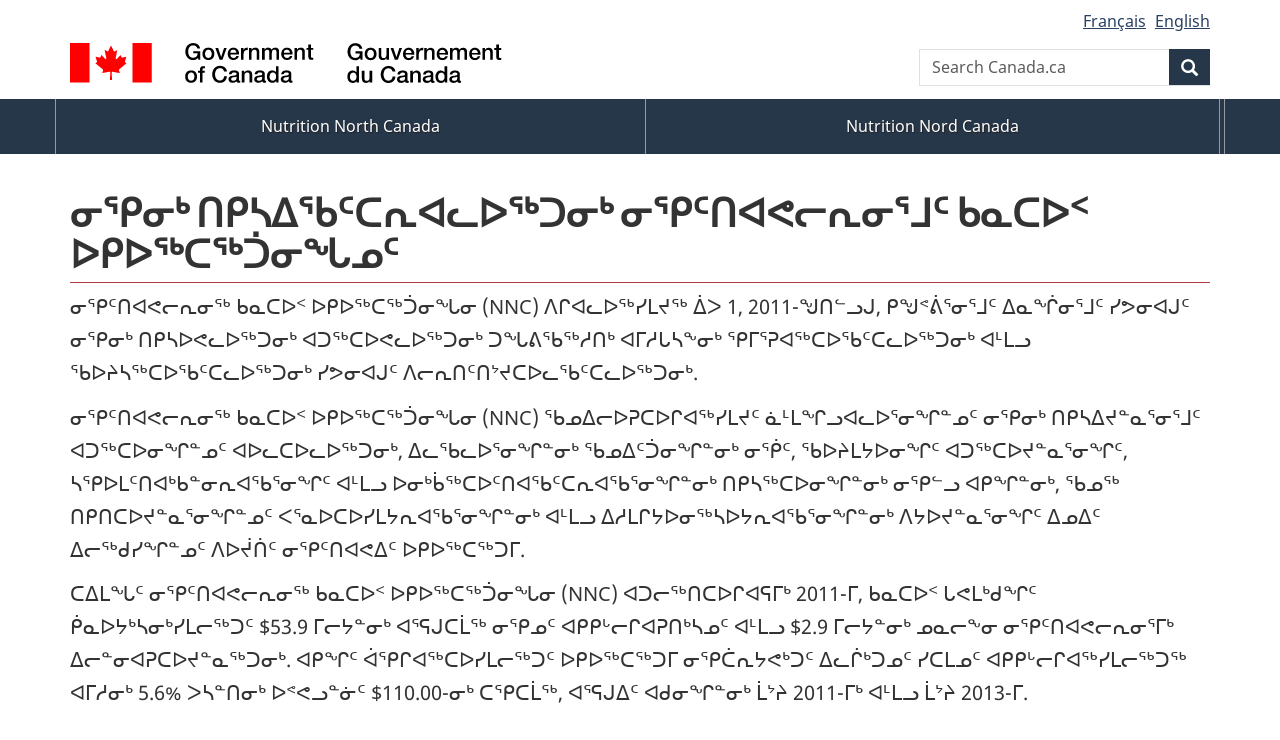

--- FILE ---
content_type: text/html; charset=utf-8
request_url: https://nutritionnordcanada.gc.ca/iku/1415649594068/1415649613120
body_size: 10624
content:
<!DOCTYPE html><!--[if lt IE 9]><html class="no-js lt-ie9" lang="iu" dir="ltr"><![endif]--><!--[if gt IE 8]><!-->
<html class="no-js" lang="iu" dir="ltr">
<!--<![endif]-->
<head>
<meta charset="utf-8">
<!-- Web Experience Toolkit (WET) / Boîte à outils de l'expérience Web (BOEW)
		wet-boew.github.io/wet-boew/License-en.html / wet-boew.github.io/wet-boew/Licence-fr.html -->
<title>ᓂᕿᓂᒃ ᑎᑭᓴᐃᖃᑦᑕᕆᐊᓚᐅᖅᑐᓂᒃ ᓂᕿᑦᑎᐊᕙᓕᕆᓂᕐᒧᑦ  ᑲᓇᑕᐅᑉ ᐅᑭᐅᖅᑕᖅᑑᓂᖓᓄᑦ</title>
<meta content="width=device-width,initial-scale=1" name="viewport">

<!-- analytics part A start -->

<!-- Google Tag Manager -->
<script>(function(w,d,s,l,i){w[l]=w[l]||[];w[l].push({'gtm.start':
new Date().getTime(),event:'gtm.js'});var f=d.getElementsByTagName(s)[0],
j=d.createElement(s),dl=l!='dataLayer'?'&l='+l:'';j.async=true;j.src=
'https://www.googletagmanager.com/gtm.js?id='+i+dl;f.parentNode.insertBefore(j,f);
})(window,document,'script','dataLayer','GTM-NLBMCJ3');</script>
<!-- End Google Tag Manager -->

<!-- analytics part A end -->

<!-- Meta data -->
<meta name="dcterms.creator"  content="Government of Canada; Nutrition North Canada">
<meta name="dcterms.creator"  content="Gouvernement du Canada; Nutrition Nord Canada">
<meta name="dcterms.issued" title="W3CDTF" content="2014-11-25">
<meta name="dcterms.modified" title="W3CDTF" content="2015-10-29">
<meta name="description"  content="ᓂᕿᓂᒃ ᑎᑭᓴᐃᖃᑦᑕᕆᐊᓚᐅᖅᑐᓂᒃ ᓂᕿᑦᑎᐊᕙᓕᕆᓂᕐᒧᑦ  ᑲᓇᑕᐅᑉ ᐅᑭᐅᖅᑕᖅᑑᓂᖓᓄᑦ">
<meta name="dcterms.description"  content="ᓂᕿᓂᒃ ᑎᑭᓴᐃᖃᑦᑕᕆᐊᓚᐅᖅᑐᓂᒃ ᓂᕿᑦᑎᐊᕙᓕᕆᓂᕐᒧᑦ  ᑲᓇᑕᐅᑉ ᐅᑭᐅᖅᑕᖅᑑᓂᖓᓄᑦ">
<meta name="dcterms.language" title="ISO639-2" content="iku">
<meta name="dcterms.title"  content="ᓂᕿᓂᒃ ᑎᑭᓴᐃᖃᑦᑕᕆᐊᓚᐅᖅᑐᓂᒃ ᓂᕿᑦᑎᐊᕙᓕᕆᓂᕐᒧᑦ  ᑲᓇᑕᐅᑉ ᐅᑭᐅᖅᑕᖅᑑᓂᖓᓄᑦ">
<meta name="gcterms.topicTaxonomy"  content="ᓂᕿᓂᒃ ᑎᑭᓴᐃᖃᑦᑕᕆᐊᓚᐅᖅᑐᓂᒃ ᓂᕿᑦᑎᐊᕙᓕᕆᓂᕐᒧᑦ  ᑲᓇᑕᐅᑉ ᐅᑭᐅᖅᑕᖅᑑᓂᖓᓄᑦ">

<!-- Meta data-->
<!--[if gte IE 9 | !IE ]><!-->
<link href="/DAM/PresentationDAM/STAGING/WET/WET4.0.69-CANADA.CA/GCWeb/assets/favicon.ico" rel="icon" type="image/x-icon">
<link rel="stylesheet" href="/DAM/PresentationDAM/STAGING/WET/WET4.0.69-CANADA.CA/GCWeb/css/theme.min.css">
<!--<![endif]-->
<!--[if lt IE 9]>
<link href="/DAM/PresentationDAM/STAGING/WET/WET4.0.69-CANADA.CA/GCWeb/assets/favicon.ico" rel="shortcut icon">

<link rel="stylesheet" href="/DAM/PresentationDAM/STAGING/WET/WET4.0.69-CANADA.CA/GCWeb/css/ie8-theme.min.css">
<script src="https://ajax.googleapis.com/ajax/libs/jquery/1.11.1/jquery.min.js"></script>
<script src="/DAM/PresentationDAM/STAGING/WET/WET4.0.69-CANADA.CA/wet-boew/js/ie8-wet-boew.min.js"></script>
<![endif]-->
<!--[if lte IE 9]>


<![endif]-->
<noscript><link rel="stylesheet" href="/DAM/PresentationDAM/STAGING/WET/WET4.0.69-CANADA.CA/wet-boew/css/noscript.min.css"></noscript>

<script src="https://kit.fontawesome.com/e8a29f00c6.js" crossorigin="anonymous"></script>
<link rel="stylesheet" href="https://kit.fontawesome.com/e8a29f00c6.css" crossorigin="anonymous">



</head>
<body vocab="http://schema.org/" typeof="WebPage">

<!-- analytics part B start -->

<!-- Google Tag Manager (noscript) -->
<noscript><iframe src="https://www.googletagmanager.com/ns.html?id=GTM-NLBMCJ3"
height="0" width="0" style="display:none;visibility:hidden"></iframe></noscript>
<!-- End Google Tag Manager (noscript) -->

<!-- analytics part B end -->

<ul id="wb-tphp">
<li class="wb-slc">
<a class="wb-sl" href="#wb-cont">Skip to main content</a>
</li>
<li class="wb-slc visible-sm visible-md visible-lg">
<a class="wb-sl" href="#wb-info">Skip to "About this site"</a>
</li>
</ul>
<header role="banner">
<div id="wb-bnr" class="container">
<section id="wb-lng" class="visible-md visible-lg text-right">
<h2 class="wb-inv">Language selection</h2>
<div class="row">
<div class="col-md-12">
<ul class="list-inline margin-bottom-none">
<li><a href="https://www.nutritionnordcanada.gc.ca/fra/1415649594068/1415649613120" lang="fr">Français</a>
</li>
 <li>
<a href="https://www.nutritionnorthcanada.gc.ca/eng/1415649594068/1415649613120" lang="en">English</a>
</li>
</ul>
</div>
</div>
</section>
<div class="row">
<div class="brand col-xs-8 col-sm-9 col-md-6">
<a href="http://www.canada.ca/en/index.html"><object type="image/svg+xml"  data="/DAM/PresentationDAM/STAGING/WET/WET4.0.69-CANADA.CA/GCWeb/assets/sig-blk-en.svg"></object><span class="wb-inv"> Government of Canada</span></a>
</div>
<section class="wb-mb-links col-xs-4 col-sm-3 visible-sm visible-xs" id="wb-glb-mn">
<h2>Search and menus</h2>
<ul class="list-inline text-right chvrn">
<li><a href="#mb-pnl" title="Search and menus" aria-controls="mb-pnl" class="overlay-lnk" role="button"><span class="glyphicon glyphicon-search"><span class="glyphicon glyphicon-th-list"><span class="wb-inv">Search and menus</span></span></span></a></li>
</ul>
<div id="mb-pnl"></div>
</section>
<section id="wb-srch" class="col-xs-6 text-right visible-md visible-lg">
<h2 class="wb-inv">Search</h2>
<!--<form action="#" method="post" name="cse-search-box" role="search" class="form-inline">-->
<!--<form method="get" action="http://search-recherche.gc.ca/rGs/s_r" role="search" class="form-inline">-->
<form method="get" action="https://www.canada.ca/en/crown-indigenous-relations-northern-affairs/nutrition-north-canada/search.html" role="search" class="form-inline">

<div class="form-group">

<input type="hidden" name="st" value="s" />
<input type="hidden" name="num" value="10" />
<input type="hidden" name="s5bm3ts21rch" value="x" />
<input type="hidden" name="st1rt" value="0" />
<input type="hidden" name="langs" value="eng" />
<input type="hidden" name="cdn" value="canada" />


<label for="wb-srch-q" class="wb-inv">Search website</label>
<input id="wb-srch-q" list="wb-srch-q-ac" class="wb-srch-q form-control" name="q" type="search" value="" size="27" maxlength="150" placeholder="Search Canada.ca">
<datalist id="wb-srch-q-ac">
<!--[if lte IE 9]><select><![endif]-->
<!--[if lte IE 9]></select><![endif]-->
</datalist>
</div>
<div class="form-group submit">
<button type="submit" id="wb-srch-sub" class="btn btn-primary btn-small" name="wb-srch-sub"><span class="glyphicon-search glyphicon"></span><span class="wb-inv">Search</span></button>
</div>
</form>
</section>
</div>
</div>

<nav role="navigation" id="wb-sm" class="wb-menu visible-md visible-lg" data-trgt="mb-pnl" typeof="SiteNavigationElement">


<h2 class="wb-inv">Topics menu</h2>
<div class="container nvbar">
<div class="row">
<ul class="list-inline menu">
<li><a href="http://www.nutritionnorthcanada.gc.ca/eng/1415385762263/1415385790537">Nutrition North Canada</a></li>
<li><a href="http://www.nutritionnorthcanada.gc.ca/fra/1415385762263/1415385790537">Nutrition Nord Canada</a></li>
<li>
</ul>
</div>
</div>
</nav>
<nav role="navigation" id="wb-bc" class="" property="breadcrumb">
<h2 class="wb-inv">You are here:</h2>
<div class="container">
<div class="row">
</div>
</div>
</nav>
</header>
<main role="main" property="mainContentOfPage" class="container">
<h1 property="name" id="wb-cont">ᓂᕿᓂᒃ ᑎᑭᓴᐃᖃᑦᑕᕆᐊᓚᐅᖅᑐᓂᒃ ᓂᕿᑦᑎᐊᕙᓕᕆᓂᕐᒧᑦ  ᑲᓇᑕᐅᑉ ᐅᑭᐅᖅᑕᖅᑑᓂᖓᓄᑦ</h1>
<!-- WCMS:OPTIONAL LANGUAGE TOGGLE -->

<!--p><a href="https://www.nutritionnorthcanada.gc.ca/ForcePDFDownload?url=https%3a%2f%2fwww.nutritionnorthcanada.gc.ca%2fDAM%2fDAM-NUTRIN-NUTRIN%2fSTAGING%2ftexte-text%2ffood_mail-vs-NNC_1416853247467_iku.pdf">PDF Version</a> (3 pages, 570 kB)</p-->

<p>ᓂᕿᑦᑎᐊᕙᓕᕆᓂᖅ ᑲᓇᑕᐅᑉ ᐅᑭᐅᖅᑕᖅᑑᓂᖓᓂ  (NNC) ᐱᒋᐊᓚᐅᖅᓯᒪᔪᖅ ᐄᐳ 1, 2011-ᖑᑎᓪᓗᒍ, ᑭᖑᕝᕖᕐᓂᕐᒧᑦ ᐃᓇᖐᓂᕐᒧᑦ ᓯᕗᓂᐊᒍᑦ ᓂᕿᓂᒃ ᑎᑭᓴᐅᕙᓚᐅᖅᑐᓂᒃ ᐊᑐᖅᑕᐅᕙᓚᐅᖅᑐᓂᒃ  ᑐᖓᕕᖃᖅᓱᑎᒃ ᐊᒥᓱᒐᓴᖕᓂᒃ ᕿᒥᕐᕈᐊᖅᑕᐅᖃᑦᑕᓚᐅᖅᑐᓂᒃ ᐊᒻᒪᓗ ᖃᐅᔨᓴᖅᑕᐅᖃᑦᑕᓚᐅᖅᑐᓂᒃ ᓯᕗᓂᐊᒍᑦ ᐱᓕᕆᑎᑦᑎᔾᔪᑕᐅᓚᖃᑦᑕᓚᐅᖅᑐᓂᒃ. </p>

<p>ᓂᕿᑦᑎᐊᕙᓕᕆᓂᖅ ᑲᓇᑕᐅᑉ ᐅᑭᐅᖅᑕᖅᑑᓂᖓᓂ (NNC) ᖃᓄᐃᓕᐅᕈᑕᐅᒋᐊᖅᓯᒪᔪᑦ ᓈᒻᒪᖏᓗᐊᓚᐅᕐᓂᖏᓐᓄᑦ ᓂᕿᓂᒃ  ᑎᑭᓴᐃᔪᓐᓇᕐᓂᕐᒧᑦ ᐊᑐᖅᑕᐅᓂᖏᓐᓄᑦ ᐊᐅᓚᑕᐅᓚᐅᖅᑐᓂᒃ, ᐃᓚᖃᓚᐅᕐᓂᖏᓐᓂᒃ ᖃᓄᐃᑦᑑᓂᖏᓐᓂᒃ ᓂᖀᑦ, ᖃᐅᔨᒪᔭᐅᓂᖏᑦ ᐊᑐᖅᑕᐅᔪᓐᓇᕐᓂᖏᑦ,  ᓴᕿᐅᒪᑦᑎᐊᒃᑲᓐᓂᕆᐊᖃᕐᓂᖏᑦ ᐊᒻᒪᓗ ᐅᓂᒃᑳᖅᑕᐅᑦᑎᐊᖃᑦᑕᕆᐊᖃᕐᓂᖏᓐᓂᒃ ᑎᑭᓴᖅᑕᐅᓂᖏᓐᓂᒃ ᓂᕿᓪᓗ ᐊᑭᖏᓐᓂᒃ, ᖃᓄᖅ ᑎᑭᑎᑕᐅᔪᓐᓇᕐᓂᖏᓐᓄᑦ  ᐸᕐᓇᐅᑕᐅᓯᒪᔭᕆᐊᖃᕐᓂᖏᓐᓂᒃ ᐊᒻᒪᓗ ᐃᓱᒪᒋᔭᐅᓂᖅᓴᐅᔭᕆᐊᖃᕐᓂᖏᓐᓂᒃ ᐱᔭᐅᔪᓐᓇᕐᓂᖏᑦ ᐃᓄᐃᑦ ᐃᓕᖅᑯᓯᖏᓐᓄᑦ ᐱᐅᔫᑏᑦ ᓂᕿᑦᑎᐊᕙᐃᑦ  ᐅᑭᐅᖅᑕᖅᑐᒥ.</p>

<p>ᑕᐃᒪᖓᑦ ᓂᕿᑦᑎᐊᕙᓕᕆᓂᖅ ᑲᓇᑕᐅᑉ ᐅᑭᐅᖅᑕᖅᑑᓂᖓᓂ (NNC) ᐊᑐᓕᖅᑎᑕᐅᒋᐊᕋᒥᒃ 2011-ᒥ, ᑲᓇᑕᐅᑉ ᒐᕙᒪᒃᑯᖏᑦ  ᑮᓇᐅᔭᒃᓴᓂᒃᓯᒪᓕᖅᑐᑦ $53.9 ᒥᓕᔭᓐᓂᒃ ᐊᕐᕋᒍᑕᒫᖅ ᓂᕿᓄᑦ ᐊᑭᑭᒡᓕᒋᐊᕈᑎᒃᓴᓄᑦ ᐊᒻᒪᓗ $2.9 ᒥᓕᔭᓐᓂᒃ ᓄᓇᓕᖕᓂ ᓂᕿᑦᑎᐊᕙᓕᕆᓂᕐᒥᒃ  ᐃᓕᓐᓂᐊᕈᑕᐅᔪᓐᓇᖅᑐᓂᒃ. ᐊᑭᖏᑦ ᐋᕿᒋᐊᖅᑕᐅᓯᒪᓕᖅᑐᑦ ᐅᑭᐅᖅᑕᖅᑐᒥ ᓂᕿᑖᕆᔭᕙᒃᑐᑦ ᐃᓚᒌᒃᑐᓄᑦ ᓯᑕᒪᓄᑦ ᐊᑭᑭᒡᓕᒋᐊᖅᓯᒪᓕᖅᑐᖅ  ᐊᒥᓱᓂᒃ 5.6% ᐳᓴᓐᑎᓂᒃ ᐅᕝᕙᓗᓐᓃᑦ $110.00-ᓂᒃ ᑕᕿᑕᒫᖅ, ᐊᕐᕋᒍᐃᑦ ᐊᑯᓂᖏᓐᓂᒃ ᒫᔾᔨ 2011-ᒥᒃ ᐊᒻᒪᓗ ᒫᔾᔨ  2013-ᒥ.</p>

<div class="table-responsive col-md-12">
<table class="table table-bordered table-condensed table-hover text-right">
<caption>ᓂᕿᑦᑎᐊᕙᓕᕆᓂᖅ  ᑲᓇᑕᐅᑉ ᐅᑭᐅᖅᑕᖅᑑᓂᖓᓂᒃ ᑮᓇᐅᔭᖅᑐᖏᓐᓂᖅᓴᐅᓯᒪᓂᖏᑦ</caption>
<thead>
<tr>
  <th id="col1" rowspan="2">ᓱᓇᐅᓂᖏᑦ</th>
  <th id="col2" colspan="3">ᑲᖏᖅᖠᓂᖅ<br>(ᑭᕙᓪᓕᖅ)</th>
  <th id="col3" colspan="3">ᑐᒃᑑᔭᖅᑐᖅ<br>(ᓄᐆᕗᐊᑦᒥ ᑰᖃᐅᕐᓂᖓᓂ, ᐅᐊᓕᓂᕐᒥ)</th>
</tr>
<tr>
  <th id="col2_a">ᐊᑭᖏᑦ ᓂᕿᑦᑎᐊᕙᓕᕆᓂᖅ ᐱᒋᐊᓚᐅᖏᓂᖓᓂ<br>(ᒫᔾᔨ 2011)</th>
  <th id="col2_b">ᐊᑭᖏᑦ ᓂᕿᑦᑎᐊᕙᓕᕆᓂᖅ ᐱᒋᐊᖅᑎᓪᓗᒍ<br>(ᓄᕕᐱᕆ 2014)</th>
  <th id="col2_c">ᐊᑭᓖᖏᖔᕐᓂᖅ</th>
  <th id="col3_a">ᐊᑭᖏᑦ ᓂᕿᑦᑎᐊᕙᓕᕆᓂᖅ ᐱᒋᐊᓚᐅᖏᓂᖓᓂ<br>(ᒫᔾᔨ 2011)</th>
  <th id="col3_b">ᐊᑭᖏᑦ ᓂᕿᑦᑎᐊᕙᓕᕆᓂᖅ ᐱᒋᐊᖅᑎᓪᓗᒍ<br>(ᓄᕕᐱᕆ 2014)</th>
  <th id="col3_c">ᐊᑭᓖᖏᖔᕐᓂᖅ</th>
</tr>
</thead>
<tbody>
<tr>
  <td headers="col1">ᐃᒻᒧᒃ – 2% ᐳᓴᓐᑎ 2L ᐃᕐᖑᓰᒃ</td>
  <td headers="col2 col2_a" class="text-right">$7.29</td>
  <td headers="col2 col2_b" class="text-right">$4.45</td>
  <td headers="col2 col2_c" class="text-right"><strong>$2.84</strong></td>
  <td headers="col3 col3_a" class="text-right">$8.49</td>
  <td headers="col3 col3_b" class="text-right">$6.65</td>
  <td headers="col3 col3_c" class="text-right"><strong>$1.84</strong></td>
</tr>
<tr>
  <td headers="col1" class="align-top text-right">ᑦᓯᑦᓰ – 300 g ᕿᑎᐊᓃᑦᑐᑦ ᓴᖏᓂᖏᑦ ᑦᓯᑦᓰᑦ</td>
  <td headers="col2 col2_a" class="text-right">$8.59</td>
  <td headers="col2 col2_b" class="text-right">$8.49</td>
  <td headers="col2 col2_c" class="text-right"><strong>$0.10</strong></td>
  <td headers="col3 col3_a" class="text-right">$8.99</td>
  <td headers="col3 col3_b" class="text-right">$8.59</td>
  <td headers="col3 col3_c" class="text-right"><strong>$0.40</strong></td>
</tr>
<tr>
  <td headers="col1" class="align-top text-right">ᒪᓐᓃᑦ – 1 ᐃᓗᐃᑦᑐᖅ 12-ᓂᒃ ᒪᓂᓕᒃ ᐊᖏᔪᓂᒃ ᖃᐅᓪᓗᖅᑐᓂᒃ</td>
  <td headers="col2 col2_a" class="text-right">$4.39</td>
  <td headers="col2 col2_b" class="text-right">$2.59</td>
  <td headers="col2 col2_c" class="text-right"><strong>$1.80</strong></td>
  <td headers="col3 col3_a" class="text-right">$4.89</td>
  <td headers="col3 col3_b" class="text-right">$4.09</td>
  <td headers="col3 col3_c" class="text-right"><strong>$0.80</strong></td>
</tr>
<tr>
  <td headers="col1" class="align-top text-right">ᓂᐊᖂᔭᖅ –ᐊᕕᒃᑐᐊᓂᒃᓯᒪᔪᑦ, 567-570 g</td>
  <td headers="col2 col2_a" class="text-right">$4.19</td>
  <td headers="col2 col2_b" class="text-right">$2.49</td>
  <td headers="col2 col2_c" class="text-right"><strong>$1.70</strong></td>
  <td headers="col3 col3_a" class="text-right">$4.54</td>
  <td headers="col3 col3_b" class="text-right">$3.59</td>
  <td headers="col3 col3_c" class="text-right"><strong>$0.95</strong></td>
</tr>
<tr>
  <td headers="col1" class="align-top text-right">ᐋᐳᐃᑦ – 3 ᐸᐅᑏᑦ ᐳᕐᒥᑦᑐᑦ</td>
  <td headers="col2 col2_a" class="text-right">$7.09</td>
  <td headers="col2 col2_b" class="text-right">$6.85</td>
  <td headers="col2 col2_c" class="text-right"><strong>$0.24</strong></td>
  <td headers="col3 col3_a" class="text-right">$11.69</td>
  <td headers="col3 col3_b" class="text-right">$8.69</td>
  <td headers="col3 col3_c" class="text-right"><strong>$3.00</strong></td>
</tr>
</tbody>
</table>
</div>


<p>ᒪᓕᒃᑕᐅᓪᓗᑎᒃ ᒫᓐᓇᓵᖑᓂᖅᐹᖅ ᖃᐅᔨᒪᔾᔪᑎᒃᓴᐃᑦ ᐊᑐᐃᓐᓇᐅᓕᖅᑐᑦ, ᐋᕿᒋᐊᖅᑕᐅᓯᒪᓕᖅᑐᑦ ᐅᑭᐅᖅᑕᖅᑐᒥ ᓂᕿᒃᓴᓂᒃᑕᐅᕙᒃᑐᑦ ᐊᑭᑭᒡᓕᒋᐊᖅᓯᒪᓚᐅᖅᑐᑦ  7.3% ᐳᓴᓐᑎᓐᓂᒃ ᐊᑯᓂᖏᓐᓂᒃ ᐊᕐᕋᒍᓂᒃ ᒫᔾᔨ 2011 ᐊᒻᒪᓗ ᒫᔾᔨ 2013 ᑲᖏᖅᓕᓂᕐᒧᑦ ᐊᒻᒪᓗ  10.2% ᐳᓴᓐᑎᓂᒃ ᐊᑯᓐᓂᖏᓐᓂᒃ ᐊᕐᕋᒍᓂᒃ ᒫᔾᔨ 2011 ᐊᒻᒪᓗ ᒫᔾᔨ 2013 ᑐᒃᑑᔭᖅᑐᕐᒥᐅᑕᐅᓂ.</p>

<p>ᓂᕿᑦᑎᐊᕙᓕᕆᓂᕐᒧᑦ ᐊᑎᓕᐅᖅᑕᐅᓯᒪᔪᑦ ᓂᐅᕕᕐᕖᑦ ᓄᐊᑦ ᐅᐊᔅᑦ ᑲᒻᐱᓂᒃᑯᑦ ᖃᐃᑎᓚᐅᖅᑐᑦ ᓂᖀᑦ ᐊᑭᖏᓐᓂᒃ ᖃᐅᔨᒪᑎᑦᑎᔾᔪᑎᓂᒃ ᑖᒃᑯᓇᓂ ᐊᑐᖅᑕᐅᓯᔪᓂ.</p>

<p><strong>ᑭᖑᕝᕕᖅᑕᐅᓪᓗᑎᒃ ᐃᓇᖏᖅᑕᐅᓪᓗᑎᒃ ᓯᕗᓂᐊᒍᑦ ᓂᕿᓂᒃ ᑎᑭᓴᐃᔾᔪᑕᐅᕙᓚᐅᖅᑐᑦ ᑎᑎᖃᕐᓂᐊᕐᕕᒃᑯᑦ, ᓂᕿᑦᑎᐊᕙᓕᕆᓂᖅ ᑲᓇᑕᐅᑉ ᐅᑭᐅᖅᑕᖅᑑᓂᖓᓂ ᐊᑐᖅᑕᐅᓕᖅᑎᓪᓗᒍ ᐊᑐᐃᓐᓇᐅᑎᑦᑎᓂᖅᓴᐅᕙᓕᖅᑐᑦ ᐱᑕᖃᕐᓂᖅᓴᐅᓕᖅᓱᑎᒃ ᑎᒥᒧᑦ ᐱᐅᔫᑎᑦ ᓂᖀᑦ ᐃᓄᖕᓄᑦ ᐅᖓᓯᒃᑐᒥᒃ ᑎᑭᑕᐅᓴᕋᐃᖏᑦᑐᓃᑦᑐᓂᒃ ᓄᓇᓕᖕᓂ.</strong></p>

<div class="table-responsive col-md-12">
<table class="table table-bordered table-condensed table-hover">
<caption>ᓂᕿᓂᒃ ᑎᑭᓴᐃᖃᑦᑕᕆᐊᓚᐅᖅᑐᓂᒃ ᓂᕿᑦᑎᐊᕙᓕᕆᓂᕐᒧᑦ  ᑲᓇᑕᐅᑉ ᐅᑭᐅᖅᑕᖅᑑᓂᖓᓄᑦ</caption>
<tr>
  <th scope="col">ᖃᓄᐃᑦᑐᓂᖏᑦ</th>
  <th scope="col">ᓯᕗᓂᐊᒍᑦ ᑎᑭᓴᐅᕙᓚᐅᖅᑐᓂᒃ ᐊᑐᖅᑕᐅᓚᐅᖅᑐᑦ: ᓂᕿᓂᒃ ᑎᑎᖃᕐᓂᐊᕐᕕᒃᑰᖅᑎᑦᑎᖃᑕᕐᓂᖅ</th>
  <th scope="col">ᒫᓐᓇᐅᓕᖅᑐᖅ ᐊᑐᖅᑕᐅᓕᖅᑐᑦ: ᓂᕿᑦᑎᐊᕙᓕᕆᓂᖅ ᑲᓇᑕᐅᑉ ᐅᑭᐅᖅᑕᖅᑑᓂᖓᓂ</th>
</tr>
<tr>
  <td><strong>ᑎᒥᒧᑦ ᐱᐅᔫᑦ ᓂᖀᑦ:</strong> ᑕᒪᒃᑯᐊ ᐊᑐᖅᑕᐅᓂᖏᑦ ᑐᕋᖓᕚᑦ ᑮᓇᐅᔭᐃᑦ ᐱᑕᖃᖁᔨᓂᕐᒧᑦ ᑎᒥᒧᑦ ᐱᐅᔪᑎᐅᓂᖅᓴᓂᒃ ᓱᕈᖅᓴᕋᐃᓐᓂᖅᓴᓂᒃ ᓂᒃᓴᓄᑦ?</td>
  <td><strong>ᐋᒃᑲ</strong> – ᑮᓇᐅᔭᐃᑦ ᑐᕌᖓᓚᐅᖅᑐᑦ ᑎᒥᒧᑦ ᐱᐅᓂᖅᓴᐅᕙᖏᑦᑐᓂᒃ ᓂᕿᓂᒃ ᐊᒻᒪᓗ ᓂᕿᐅᖏᑦᑐᓂᒃ ᓂᐅᕕᐊᒃᓴᓂᒃ.</td>
  <td><strong>ᐄ</strong> – ᐊᑭᑭᓐᓂᖅᓴᐅᓕᖅᑎᓪᓗᒋᑦ ᓂᖀᑦ ᐃᓱᒪᒋᔭᐅᕗᑦ ᑕᐃᒃᑯᐊ ᑎᒥᒧᑦ ᐱᐅᓂᖅᐹᖑᓂᖏᑦ ᐊᒻᒪᓗ ᓱᕈᖅᓴᕋᐃᓐᓂᖏᑦ ᓂᖀᑦ ᐱᑕᖃᕈᓐᓇᕐᓂᖏᑦ.
  <p>ᓴᕿᑎᑕᐅᓕᓚᐅᖅᑐᑦ ᑕᒪᒃᑯᐊ ᐃᓚᒋᔭᐅᓪᓗᑎᒃ ᐋᓐᓂᐊᖃᖏᑦᑐᓕᕆᓂᕐᒧᑦ ᑲᓇᑕᒥ ᐊᑐᓕᖅᑎᑦᑎᔪᒪᓂᕐᒧᑦ ᐃᑲᔪᕈᒪᓂᕐᒧᓪᓗ ᐱᐅᔪᓂᒃ ᓂᕆᖃᑦᑕᖁᔨᓂᖅᓂ ᓄᓇᓕᖕᓂ.</p></td>
</tr>
<tr>
  <td><strong>ᑎᑭᑎᑕᐅᔪᓐᓇᕐᓂᖅᓴᐅᕙᓐ?:</strong> ᐊᑐᒐᒃᓴᐃᑦ ᑖᒃᑯᓂᖓ ᐱᔫᒥᓴᐅᑕᐅᕙᑦ ᑎᑭᑐᓐᓇᕐᓂᖅᓴᐅᓕᖅᑎᑦᑎᓂᖅ ᓱᕈᖅᓴᕋᐃᑦᑐᓂᒃ ᓂᕿᓂᒃ?</td>
  <td><strong>ᐋᒃᑲ</strong> – ᐊᑐᖅᑕᐅᓂᖏᓐᓂ ᑖᒃᑯᐊ ᑐᕌᖓᓚᐅᖅᑐᑦ ᑎᑭᑎᑦᑎᖃᑦᑕᕐᓂᕐᒥᒃ ᓂᕿᓂᒃ &quot;ᑎᑎᖃᕐᓂᐊᕐᕕᒃᑯᑦ ᑎᑎᖃᑎᑐᑦ&quot;, ᓂᕿᑎᑑᖏᑦᑐᖅ.</td>
  <td><strong>ᐄ</strong> – ᓂᐅᕕᕐᕖᓪᓗ ᑎᑭᓴᐃᕝᕖᓪᓗ ᐊᑐᑦᑎᐊᕐᓂᖅᐹᖑᔭᕆᐊᓖᑦ ᐋᖀᐅᒪᑦᑎᐊᕐᓂᖅᓴᐅᔪᓂᒃ ᐊᑐᐃᓐᓇᐅᑎᑦᑎᔪᓐᓇᕐᓂᖅᓂ ᑎᒥᒧᑦ ᐱᐅᔫᑎᓂᒃ, ᓱᕈᖅᓴᕋᐃᓐᓂᖅᓴᐅᔪᓂᒃ ᓂᕿᓂᒃ, ᓱᕈᑐᐃᓐᓇᕐᓂᐊᖏᒻᒪᓗᑕ ᐊᒻᒪᓗ ᐊᑯᓂᐅᓂᖅᓴᖅ ᓂᐅᕕᐊᒃᓴᐅᔪᓐᓇᕐᓂᐊᕐᒪᑕ.</td>
</tr>
<tr>
  <td><strong>ᐊᑐᖓᒃᓴᐃᑦ ᖃᓄᐃᓕᖓᓂᖏᓐᓂᒃ ᐅᓂᒃᑳᖅᑕᐅᑦᑎᐊᕐᕈᓐᓇᕐᓂᖏᑦ:</strong> ᑖᒃᑯᐊ ᐊᑐᐃᓐᓴᐅᓂᖏᓐᓂ ᖃᐅᔨᓴᕈᑎᖃᖅᐸᑦ ᐊᑭᑭᒡᓕᒋᐊᕈᑎᑦ ᑎᑭᐅᒪᖃᑦᑕᕐᓂᖏᓐᓄᒃ ᓂᐅᕕᕐᓂᐊᖅᑐᓄᑦ?</td>
  <td><strong>ᐋᒃᑲ</strong> – ᒪᓕᒐᖃᖅᑕᖃᓚᐅᖏᑦᑐᑦ ᓂᐅᕕᕐᕕᖕᓄᓪᓗ ᑐᔪᐃᔨᐅᕙᒃᑐᓄᓪᓗ ᑐᓂᓯᖃᑦᑕᕆᐊᖃᕐᓂᖅ ᓂᐅᕕᐊᒃᓴᖃᖅᑎᒋᕙᖕᓂᖏᓐᓂᒃ ᓂᐅᕕᕐᕕᐅᓯᒪᓂᖏᓐᓂᒡᓗᓐᓃᑦ ᖃᐅᔨᒪᑎᑦᑎᔾᔪᑎᓂᒃ ᐃᖃᓇᐃᔭᕐᕕᒃᑎᓐᓄᑦ.</td>
  <td><strong>ᐄ</strong> – ᓄᓇᖃᖄᖅᑐᓕᕆᔨᒃᑯᑦ  ᖃᓂᑦᑐᒻᒪᕆᐅᓪᓗᑎᒃ ᓇᐅᑦᑎᖅᑐᐃᖏᓐᓇᖅᐳᑦ ᓂᐅᕕᕐᕕᖕᓂᒃ ᐊᒻᒪᓗ ᑎᑭᓴᕕᖕᓂᒃ ᒪᓕᒋᐊᖃᕐᓂᖏᓐᓂᒃ ᒪᓕᒐᓕᐊᖑᓯᒪᔪᓂᑦ ᑮᓇᐅᔭᒃᓴᓂᒃᑕᐅᓯᒪᖃᑕᐅᓂᖏᓐᓄᑦ  ᐊᖏᕈᑎᑎᒍᑦ, ᐃᓚᖃᖅᑐᓂᒃ ᖃᐅᔨᒪᑎᑦᑎᓂᖅ ᐊᑭᑭᒡᓕᒋᐊᕈᑎᒃᓴᐅᑎᓕᐊᕆᓯᒪᔭᖏᓐᓂᒃ ᐃᓄᖕᓄᑦ ᓂᐅᕕᖅᐸᒃᑐᓄᑦ. ᒪᓕᖕᒪᖔᑕ ᕿᒥᕐᕈᖅᑕᐅᓂᖏᓐᓄᑦ  ᐅᓂᒃᑳᓕᐊᑦ ᓴᕿᑎᑕᐅᖃᑦᑕᖅᑐᑦ <a href="/eng/1415647255632/1415647437113#tpc1">ᓂᕿᑦᑎᐊᕙᓕᕆᔨᒃᑯᑦ  ᖃᕆᑕᐅᔭᒃᑯᑦ ᑕᑯᓂᐊᖅᑕᐅᕕᖓᓂ NNC website</a>. ᑎᑭᓪᓗᒍ ᐄᐳ 1, 2015-ᒧᑦ, ᓄᑖᓂᒃ ᑎᑎᕋᖅᓯᒪᔪᑦ  ᐃᓚᔭᐅᓂᐊᖅᑐᑦ ᑮᓇᐅᔭᒃᓴᓂᒃᑕᐅᓯᒪᔪᓄᑦ ᐊᖏᕈᑎᓄᑦ ᐅᓂᒃᑳᖅᓯᒪᔪᓂᒃ ᑐᓂᔭᐅᔪᑦ ᑕᐃᒃᑯᐊ ᑐᓂᓯᖃᑦᑕᕆᐊᖃᕐᓂᖏᓐᓂᒃ ᖃᐅᔨᒪᑎᑦᑎᔾᔪᑎᒃᓴᓂᒃ  ᐊᑭᑭᒡᓕᒋᐊᖅᑕᐅᓯᒪᖁᕙᐅᔪᓂᒃ, ᐃᓚᖃᕐᓗᑎᒡᓗ ᖃᐅᔨᒪᑎᑦᑎᔾᔪᑎᒃᓴᐃᑦ ᐱᔾᔪᑎᖃᖅᑐᓂᒃ ᑮᓇᐅᔭᓕᐊᖏᓐᓂᒃ  ᒫᓐᓇᐅᔪᖅ ᐊᒻᒪᓗ ᑮᓇᐅᔭᓕᐊᕆᓯᒪᔭᖏᓐᓂᒃ ᐊᑯᓂᐅᓂᖃᖅᑐᓂᒃ.</td>
</tr>
<tr>
  <td><strong>ᐊᑐᖅᑕᐅᓂᖏᑦ ᓴᕿᐅᒪᑎᑕᐅᓂᖏᑦ:</strong> ᑖᒃᑯᐊ ᐊᑐᖅᑕᐅᓂᖏᓐᓂᒃ ᒪᑐᐃᖓᕚᑦ ᐊᒻᒪᓗ ᓴᕿᐅᒪᑎᑕᐅᑦᑎᐊᖅᐸᑦ ᐊᐅᓚᑕᐅᓂᖏᓐᓂᒃ?</td>
  <td><strong>ᐋᒃᑲ</strong> – ᐋᕿᐅᒪᔭᐅᓚᐅᖅᑐᑦ ᐊᑐᖅᑕᐅᓂᖏᓐᓂᒃ ᓴᓇᔭᐅᓯᒪᓚᐅᖅᑐᑦ ᖃᐅᔨᒪᔭᐅᕙᓪᓕᐊᔪᓐᓇᕐᓂᖏᓐᓂᒃ.</td>
  <td><strong>ᐄ</strong> – ᓈᓴᖅᑕᐅᓯᒪᔪᑦ  ᖃᐅᔨᔭᐅᓯᒪᔪᓂᒃ ᐊᒻᒪᓗ ᐅᓂᒃᑲᓕᐊᑦ ᐊᑐᐃᓐᓇᐅᖃᑦᑕᖅᑐᑦ ᖃᕆᑕᐅᔭᒃᑯᑦ <a href="/eng/1415647255632/1415647437113">ᓂᕿᑦᑎᐊᕙᓕᕆᔨᒃᑯᑦ ᖃᕆᑕᐅᔭᒃᑯᑦ ᑕᑯᓂᐊᖅᑕᐅᕕᖓᓂ NNC website</a> ᓄᓇᓕᖕᒥᐅᓄᑦ ᐊᒻᒪᓗ ᑐᓴᕈᒪᔪᓄᑦ ᐃᓄᖕᓄᑦ ᐊᑐᐃᓐᓇᐅᑎᑕᐅᓪᓗᑎᒃ. </td>
</tr>
<tr>
  <td><strong>ᐃᓚᐅᑎᑦᑎᖃᑕᕐᓂᖅ:</strong> ᑖᒃᑯᐊ ᐊᑐᖅᑕᐅᓂᖏᓐᓂ ᐱᕕᒃᓴᖃᓲᖑᕚᑦ ᑕᐃᒪᖓᑦ  ᐃᓚᐅᑎᑦᑎᔪᓐᓇᕐᓂᖅ ᐅᑭᐅᖅᑕᖅᑐᒥᐅᑕᓂᒃ ᐱᓕᕆᐊᖑᕙᓪᓕᐊᔪᑦ ᖃᓄᐃᓕᖓᓕᕐᓂᖏᓐᓂᒃ ᐊᒻᒪᓗ ᖃᓄᐃᓕᕙᓪᓕᐊᔪᓐᓇᕐᓂᖏᓐᓂᒃ ᐊᑐᖅᑕᐅᔪᑦ?</td>
  <td><strong>ᐋᒃᑲ</strong> – ᐊᐅᓚᑦᑎᔾᔪᑎᒃᓴᖅᑕᖃᓚᐅᖏᑦᑐᑦ ᐃᓗᐊᓂ ᐊᑐᒐᒃᓴᐃᑦ ᐃᓚᐅᔾᔪᑕᐅᔪᓐᓇᓚᐅᖅᑐᓂᒃ ᓄᓇᓕᖕᓄᑦ ᐊᑐᕈᓐᓇᖅᑎᑕᐅᔪᓂ.</td>
  <td><strong>ᐄ</strong> – ᑕᐃᒃᑯᐊ <a href="/eng/1415649204233/1415649240039">ᓂᕿᑦᑎᐊᕙᓕᕆᓂᕐᒧᑦ ᐅᖃᐅᔾᔨᒋᐊᖅᑏᑦᓄ ᑲᑎᒪᔨᖏᑦ NNC  Advisory Board</a>-ᑯᑦ ᐅᑭᐅᖅᑕᖅᑐᒥᐅᑕᓄᑦ  ᓇᖕᒥᓂᖅ ᓂᐱᖃᕈᑕᐅᕗᑦ ᐊᑐᖅᑕᐅᔪᓄᑦ. ᐅᖃᐅᔾᔨᒋᐊᖅᑏᑦ ᑲᑎᒪᔨᖏᑦ ᑲᑎᒪᔭᕋᖔᒥᒃ ᐅᑭᐅᖅᑕᖅᑑᓂᕐᒥ, ᐃᓚᐅᑎᑕᐅᖏᓐᓇᓲᑦ ᑭᓇᒃᑯᑐᐃᓐᓇᐃᑦ  ᐃᓄᓕᒫᑦ ᑐᓵᕐᓂᐊᕐᒪᑕ ᓇᖕᒥᓂᖅ ᐅᑭᐅᖅᑕᖅᑐᒥᐅᑕᓂᒃ ᐊᒻᒪᓗ ᓄᓇᓖᖕᓂ. ᑲᑎᒪᔩᑦᑕᐅᖅ ᐅᑭᐅᖅᑕᖅᑐᒥᐅᑕᐅᑐᖃᐅᔪᑦ.</td>
</tr>
<tr>
  <td><strong>ᖃᐅᔨᒪᔭᐅᓂᖏᑦ:</strong> ᐱᓕᕆᐊᖑᔪᑦ ᐊᑐᖅᑕᐅᓂᖏᑦ ᐅᔾᔨᖅᑑᑎᖃᖅᐸᑦ ᐊᑐᒐᒃᓴᐅᓂᖏᑦ ᖃᐅᔨᒪᔭᐅᓂᖏᓐᓂᒃ ᓄᓇᓕᖕᓂ?</td>
  <td><strong>ᐋᒃᑲ</strong> – ᓂᐅᕕᕐᕕᐅᓯᒪᒧᑦ ᐃᑲᔪᖅᓱᐃᔭᕆᐊᖃᖅᑎᑕᐅᕙᓚᐅᖏᑦᑐᑦ ᓂᐅᕕᕐᕕᖕᓂ ᑐᓴᐅᒪᑎᑦᑎᖃᑦᑕᕆᐊᖃᕐᓂᖅ ᐊᑐᖅᑕᐅᔪᓐᓇᕐᓂᖏᓐᓂᒃ ᐅᕝᕙᓗᓐᓃᑦ ᓴᕿᑦᑎᖃᑦᑕᕆᐊᖃᕐᓂᖅ ᐊᑭᑭᒡᓕᒋᐊᖅᓯᒪᑎᒋᓂᖏᓐᓂᒃ ᓂᐅᕕᕐᓂᐊᖅᑐᓄᑦ ᐊᑭᓕᖅᑕᐅᖏᓐᓂᖅᓴᐅᓕᖅᑐᓂᒃ.</td>
  <td><strong>ᐄ</strong> – ᓂᐅᕕᕐᕕᑦ ᐃᓗᐊᓂ ᑐᓴᐅᒪᑎᑦᑎᖃᑦᑕᕆᐊᖃᖅᑐᑦ, ᑕᑯᒃᓴᐅᑎᑦᑎᓗᑎᒃ ᖃᓄᑎᒋ ᑮᓇᐅᔭᓂᒃ ᐊᑐᖏᓐᓂᖅᓴᐅᓯᒪᓂᖅ ᐊᑭᑭᒡᓕᒋᐊᖅᑕᐅᓯᒪᓂᖏᓐᓄᑦ ᓄᓇᓕᖕᓂ ᐊᑐᓂ. ᐊᒻᒪᑕᐅᖅ, ᐃᓕᖅᑯᓯᑐᕐᑲᕐᒥᓄᑦ ᓈᒪᔪᓂᒃ ᓂᐅᕕᒃᓴᐅᓂᖏᑦ ᐊᒻᒪᓗ ᓄᓇᓕᖕᓂ ᓂᕿᑦᑎᐊᕙᓕᕆᓂᕐᒥᒃ ᖃᐅᔨᒪᑎᑦᑎᔾᔪᑎᒃᓴᐃᑦ ᐊᑐᐃᓐᓇᐅᑎᑕᐅᖃᑦᑕᕐᒥᔪᑦ.</td>
</tr>
<tr>
  <td><strong>ᐃᓄᐃᑦ ᓂᕿᒋᕙᒃᑕᖏ:</strong> ᑖᒃᑯᐊ ᐊᑐᖅᑕᐅᓂᖏᓐᓂ ᐊᑭᑭᒡᓕᒋᐊᕈᑕᐅᕙᒃᐸᑦ ᐃᓄᐃᑦ ᓂᕿᒋᕙᒃᑕᖏᓐᓄᑦ?</td>
  <td><strong>ᐋᒃᑲ</strong> – ᑎᑭᑎᑕᐅᓂᖏᑦ ᓅᑕᐅᓂᖏᑦ ᐃᓄᐃᑦ ᓂᕿᖁᑎᖏᑦ ᓄᓇᓖᑦ ᐊᑯᓐᓂᖏᓐᓂᒃ ᐊᑭᑭᒡᓕᒋᐊᖅᑕᐅᓯᒪᕙᓚᐅᖏᑦᑐᑦ.</td>
  <td><strong>ᐄ</strong> – ᐃᓄᐃᑦ ᓂᕿᖁᑎᖏᑦ ᓂᕿᓕᕆᔭᐅᓯᒪᔪᑦ ᑲᓇᑕᒥ ᒪᓕᒐᖃᖅᑎᑕᐅᔪᓄᑦ ᓂᕿᓕᕆᕕᖕᓄᑦ ᐅᑭᐅᖅᑕᖅᑐᒥ ᐱᔪᓐᓇᕐᓂᖃᖅᑎᑕᐅᔪᑦ ᐊᑭᑭᒡᓕᒋᐊᕈᑎᒃᓴᓂᒃ ᐊᑖᒍᑦ ᓂᕿᑦᑎᐊᕙᓕᕆᓂᖅ. ᑕᐃᒃᑯᐊ ᐊᑭᑭᒡᓕᒋᐊᕈᑏᑦ ᐃᑲᔫᑕᐅᔪᑦ ᐋᕿᐅᒪᑦᑎᐊᕐᓂᖅᓴᐅᔪᓂᒃ ᐱᑕᖃᕈᓐᓇᕐᓂᖏᓐᓂᒃ ᓂᕿᑦ ᓄᓇᓕᖕᓂ ᐃᓚᐅᑎᑕᐅᔪᓂ.</td>
</tr>
<tr>
  <td><strong>ᓇᐅᑦᑎᖅᑐᖅᑕᐅᕙᓪᓕᐊᖏᑦ:</strong> ᐊᐅᓚᑦᑎᔾᔪᑎᒃᓴᖃᖅᐸᑦ  ᐋᕿᐅᒪᔭᐅᓗᑎᒃ ᖃᐅᔨᓴᕈᑏᑦ ᐅᑭᐅᖅᑕᖅᑐᒥ ᓂᐅᕕᕐᕖᑦ ᐊᑐᑦᑎᐊᕿᐊᖃᕐᓂᖏᓐᓂᒃ ᐊᑭᑭᒡᓕᒋᐊᕈᑎᒃᓴᓂᒃᑕᐅᓯᒪᓂᖏᓄᑦ?</td>
  <td><strong>ᐋᒃᑲ</strong> – ᓇᐅᑦᑎᖅᑐᖅᑕᐅᕙᓚᐅᖏᑦᑐᑦ ᐊᒻᒪᓗ ᑐᑭᓯᓂᐊᕈᑕᐅᕙᓚᐅᖏᑦᑐᑦ ᖃᐅᔨᒪᔾᔪᑕᐅᓂᕐᒧᑦ ᐊᑭᑭᒡᓕᒋᐊᕈᑎᒃᓴᓂᒃᑕᐅᓯᒪᔪᑦ ᐊᑐᖅᑕᐅᒐᓗᐊᕐᒪᖔᑕ ᓂᐅᕕᖅᑎᓄᑦ ᐊᑭᑭᓐᓂᖅᓴᓂᒃ ᐊᑭᓖᔪᓐᓇᕐᓂᖏᓐᓄᑦ ᓂᕿᑖᕆᔭᖏᓐᓄᑦ.</td>
  <td><strong>ᐄ</strong> – As of ᓂᕿᑦᑎᐊᕙᓕᕆᓂᕐᒧᑦ ᑮᓇᐅᔭᒃᓴᓂᖕᓂᕐᒧᑦ ᐊᖏᕈᑎᑦ ᒪᓕᒐᖃᖅᐳᑦ ᓂᐅᕕᖅᕖᓪᓗ ᓂᕿᓂᒡᓗ ᑎᑭᓴᐃᕕᑦ ᐅᖃᖃᑦᑕᕆᐊᖃᕐᓂᖏᓐᓂᒃ ᐊᑭᑭᒡᓕᒋᐊᕈᑕᐅᓯᒪᓂᖏᓐᓂᒃ ᓂᐅᕕᖅᐸᒃᑐᓄᑦ, ᖃᐃᑦᑎᖃᑦᑕᕆᐊᖃᖅᓱᑎᒡᓗ ᑮᓇᐅᔭᐃᑦ ᐊᐅᓚᓐᓂᕕᓂᖏᓐᓂᒃ ᖃᐅᔨᓴᕈᑕᐅᓂᕕᓂᖏᓐᓂᒃ ᐱᓕᕆᕕᖕᒥᓂᒃ, ᐱᔪᒪᔭᐅᒍᑎᒃ. ᐄᐳ 1, 2015-ᒥ, ᓄᑖᓂᒃ ᑎᑎᕋᖅᓯᒪᔪᖃᕐᓂᐊᓕᖅᑐᖅ ᐃᓚᔭᐅᓂᐊᖅᑐᓂᒃ ᑮᓇᐅᔭᒃᓴᓂᒃᑕᐅᓂᕐᒧᑦ ᐊᖏᕈᑎᓄᑦ ᐅᓂᒃᑳᖅᓯᒪᔪᓂᒃ ᑕᐃᒃᑯᐊ ᑐᓂᔭᐅᔪᑦ ᖃᐃᑦᑎᖃᑦᑕᕆᐊᖃᕐᓂᖏᓐᓂᒃ ᑕᒪᐃᓐᓂᑦᑎᐊᖅ ᖃᐅᔨᒪᔾᔪᑎᒃᓴᓂᒃ ᐊᑭᑭᒡᓕᒋᐊᖅᑎᑕᐅᓯᒪᔪᓂᒃ ᓱᓇᐅᓂᖏᓐᓂᒃ, ᐃᖃᕐᓗᑎᒡᓗ ᒫᓐᓇᐅᔪᖅ ᑮᓇᐅᔭᓕᐅᖅᑎᒋᓂᖏᓐᓂᒃ ᐊᒻᒪᓗ ᐊᑯᓂᖃᖅᑎᑕᐅᔪᓂᒃ ᖃᓄᑎᒋ ᑮᓇᐅᔭᓕᐅᖅᑎᒋᓯᒪᓚᐅᕐᓂᖏᓐᓂᒃ ᐅᓂᒃᑳᓂᒃ.</td>
</tr>
</table>
</div>


<div class="row pagedetails">
<div class="col-sm-5 col-xs-12 datemod">
<dl id="wb-dtmd">
<dt>ᐅᓪᓗᖓᓂ ᐋᖅᑭᒋᐊᖅᑕᐅᔪᖅ:&#32;</dt>
<dd><time property="dateModified">2015-10-29</time></dd>
</dl>
</div>
<div class="clear visible-xs"></div>
<div class="col-sm-4 col-xs-6">
<!-- <a href="http://www.canada.ca/en/contact/feedback.html" class="btn btn-default"><span class="glyphicon glyphicon-comment mrgn-rght-sm"></span>Feedback<span class="wb-inv"> about this web site</span></a> -->
</div>
<div class="col-sm-3 col-xs-6 text-right">
<!-- <div class="wb-share" data-wb-share="{&quot;lnkClass&quot;: &quot;btn btn-default&quot;}"></div>  -->
</div>
<div class="clear visible-xs"></div>
</div>
</main>
<!--
<aside class="gc-nttvs container">
    <h2>Government of Canada activities and initiatives</h2>
    <div id="gcwb_prts" class="wb-eqht row" data-ajax-replace="//cdn.canada.ca/gcweb-cdn-live/features/features-en.html"><p class="mrgn-lft-md"><a href="http://www.canada.ca/activities.html">Access Government of Canada activities and initiatives</a></p> </div>
</aside>
-->


<footer role="contentinfo" id="wb-info">



<div class="brand">
<div class="container">
<div class="row">
<div class="col-xs-6 visible-sm visible-xs tofpg">
<a href="#wb-cont">Top of Page <span class="glyphicon glyphicon-chevron-up"></span></a>
</div>
<div class="col-xs-6 col-md-12 text-right">
<object type="image/svg+xml"  role="img" data="/DAM/PresentationDAM/STAGING/WET/WET4.0.69-CANADA.CA/GCWeb/assets/wmms-blk.svg" aria-label="Symbol of the Government of Canada"></object>
</div>
</div>
</div>
</div>
</footer>
<!--[if gte IE 9 | !IE ]><!-->
<script src="https://ajax.googleapis.com/ajax/libs/jquery/2.1.4/jquery.min.js"></script>
<script src="/DAM/PresentationDAM/STAGING/WET/WET4.0.69-CANADA.CA/wet-boew/js/wet-boew.min.js"></script>
<!-- WCMS:TOOLBAR -->

<!--<![endif]-->
<!--[if lt IE 9]>
<script src="/DAM/PresentationDAM/STAGING/WET/WET4.0.69-CANADA.CA/wet-boew/js/ie8-wet-boew2.min.js"></script>

<![endif]-->

<!-- siteimprove start -->
<script async src=https://siteimproveanalytics.com/js/siteanalyze_75993.js></script>
<!-- siteimprove end -->

</body>
</html>


--- FILE ---
content_type: application/javascript
request_url: https://nutritionnordcanada.gc.ca/DAM/PresentationDAM/STAGING/WET/WET4.0.69-CANADA.CA/wet-boew/js/i18n/iu.min.js
body_size: 5023
content:
/*!
 * Web Experience Toolkit (WET) / Boîte à outils de l'expérience Web (BOEW)
 * wet-boew.github.io/wet-boew/License-en.html / wet-boew.github.io/wet-boew/Licence-fr.html
 * v4.0.69 - 2023-09-26
 *
 */
!function(){"use strict";wb.i18nDict={"lang-code":"iu","lang-native":"Inuktitut",add:"ᐃᓚᓕ",all:"ᑕᒪᐃᓐᓂ",tphp:"ᐱᒋᐊᕐᕕᐊᓄᑦ ᐅᑎᕐᓗᑎᑦ",load:"ᐴᖅᐸᓪᓕᐊᔪᖅ…",process:"ᐱᕙᓪᓕᐊᔪᖅ…",srch:"ᕿᓂᕈᑎ","no-match":"ᐊᔾᔨᖃᙱᑦᑐᖅ",matches:{mixin:"[MIXIN] ᐊᔾᔨᖓ(ᖏᑦ) ᓇᓂᔭᖅ"},current:"(ᒫᓐᓇᐅᔪᖅ)",hide:"ᑕᕐᕆᓪᓕ",err:"ᑕᒻᒪᕐᓂᖅ",colon:":",hyphen:" - ","full-stop":".","comma-space":", ",space:"&#32;",start:"ᐱᒋᐊᕐᓕ",stop:"ᓄᖅᑲᕐᓕ",back:"ᐅᑎᕐᓕ",cancel:"ᖁᔭᓈᕐᓕ","min-ago":"ᐊᑕᐅᓯᕐᒥᒃ ᒥᓇᑦᓯᒥᒃ ᐊᓂᒍᖅᑐᒥᒃ","coup-mins":"ᒪᕐᕉᖕᓂᒃ ᒥᓂᑦᓰᖕᓂᒃ ᐊᓂᒍᖅᑑᖕᓂᒃ","mins-ago":{mixin:"[MIXIN] ᒥᓂᑦᓯᓂ ᐊᓂᒍᖅᑐᓂ"},"hour-ago":"ᐃᑲᕐᕋᓕᒫᒥ ᐊᓂᒍᖅᑐᒥ","hours-ago":{mixin:"[MIXIN] ᐃᑲᕐᕋᓂ ᐊᓂᒍᖅᑐᓂ"},"days-ago":{mixin:"[MIXIN] ᐅᓪᓗᓂ ᐊᓂᒍᖅᑐᓂ"},yesterday:"ᐃᑉᐸᒃᓴᖅ",nxt:"ᑭᖑᓪᓕᖅ","nxt-r":"ᑭᖑᓪᓕᖅ (ᑕᓕᖅᐱᒃ ᖃᕐᔪᙳᐊᖅ)",prv:"ᑕᐃᒪᐅᕋᑖᖅᑐᒥ","prv-l":"ᑕᐃᒪᐅᕋᑖᖅᑐᒥ (ᓴᐅᒥ ᖃᕐᔪᓐᓄᒐᖅ)",first:"ᓯᕗᓪᓕᖅ",last:"ᑭᖑᓪᓕᖅᐹᖅ",page:"ᒪᑉᐱᒐᖅ","srch-menus":"ᕿᓂᕈᑎ ᐊᒻᒪ ᓱᔾᔪᑏᑦ",email:"ᐃᕐᖐᓐᓈᖅᑕᐅᑦ","menu-close":"ᓱᔾᔪᑎᑦ ᒪᑐᓕ","overlay-close":"ᖃᓕᕇᑦ ᒪᑐᓕ","esc-key":"(Esc ᓇᕿᒐᖅ",show:"ᓴᖅᑭᓪᓕ","tab-rot":{off:"ᓱᑯᑦᑎᐊᓅᖅᑕᐅᑦ ᑲᐃᕙᕐᓂᖓ ᓄᖅᑲᕐᓕ",on:"ᓱᑯᑦᑎᐊᓅᖅᑕᐅᑦ ᑲᐃᕙᕐᓂᖓ ᐱᒋᐊᕐᓕ"},"tab-list":"ᓱᑯᑦᑎᐊᓅᖅᑕᐅᑦ ᑎᑎᖅᐸᓪᓕᐊᒐᖅ","tab-pnl-end1":"ᓱᑯᑦᑎᐊᓅᖅᑕᐅᑦ ᐃᓱᐊ.","tab-pnl-end2":"ᓱᑯᑦᑎᐊᓅᖅᑕᐅᑦ ᑎᑎᖅᐸᓪᓕᐊᒐᖓᓄᑦ ᐅᑎᕐᓕ","tab-pnl-end3":"ᐅᕝᕙᓘᓐᓃᑦ ᒪᑉᐱᒐᐅᑉ ᐃᓚᖓᓄᑦ ᑲᔪᓯᓕ.","tab-play":"ᓂᓪᓕᐊᑎᓪᓕ","mmp-play":"ᓂᓪᓕᐊᑎᓪᓕ",pause:"ᓄᖅᑲᑲᐃᓐᓇᕐᓕ",open:"ᒪᑐᐃᕐᓕ",close:"ᒪᑐᓗᒍ",volume:"ᓂᐱᖅᑯᖅᑐᓯᒋᐊᕈᑦ",mute:{on:"ᓂᐸᖏᓪᓕ",off:"ᓂᓪᓕᐊᓕ"},cc:{off:"ᐅᓂᒃᑳᑉ ᑕᐃᒎᓯᖏ ᓴᖅᑭᔮᕈᓐᓃᕐᓕ",on:"ᐅᓂᒃᑳᑉ ᑕᐃᒎᓯᖏ ᓴᖅᑭᔮᕐᓕ"},"cc-err":"ᑕᒻᒪᕐᓂᖅᑕᖃᖅᑐᖅ ᑕᐃᒎᓯᖏᓐᓂ ᓴᕿᔮᖅᑎᑦᓯᓂᕐᒥ",fs:"Enter full screen",adesc:{on:"ᑐᓴᖅᓴᐅᔾᔫᑉ ᐅᓂᒃᑳᕐᓂᖏᑦ ᐱᔪᓐᓇᖅᓯᑎᓪᓕ",off:"ᑐᓴᖅᓴᐅᔾᔫᑉ ᐅᓂᒃᑳᕐᓂᖏᑦ ᓄᖅᑲᑎᓪᓕ"},pos:"ᒫᓐᓇᐅᔪᖅ ᖃᓄᐃᓕᖓᓂᖓ:",dur:"ᑕᑭᓂᖓ ᑲᑎᓪᓗᒍ:",msgYoutubeNotLoad:"Video encountered loading issues",msgYoutubeVdLoad:"Loading youtube video","shr-txt":"ᐊᓯᖕᓄᐊᕐᓗᒍ","shr-pg":"ᑖᓐᓇ ᒪᑉᐱᒐᖅ","shr-vid":"ᑖᓐᓇ ᑕᕐᕆᔮᖅ","shr-aud":"ᑖᓐᓇ ᓂᐱᓕᐅᖅᓯᒪᔪᖅ","shr-hnt":"ᑖᔅᓱᒧᖓ {s}","shr-disc":"ᐊᑎᓕᐅᖅᓯᒪᔪᖃᙱᓚᖅ ᐱᖁᑎᓂᑦ ᐱᔨᑦᓯᕋᐅᑎᓂᓪᓘᓐᓃᑦ ᓴᖅᑭᔮᖅᑐᖃᙱᓚᖅ ᐊᑐᖅᑐᖃᒐᓂᓗ.","frm-nosubmit":"ᑖᓐᓇ ᑎᑎᖅᑲᖅ ᐅᑎᖅᑎᒐᒃᓴᐅᙱᑦᑐᖅ ᐅᓇ ᐱᔾᔪᑕᐅᓪᓗᓂ","errs-fnd":"ᑕᒻᒪᖅᓯᒪᔪᓂᑦ ᖃᐅᔨᔪᖅ","err-fnd":"ᑕᒻᒪᖅᓯᒪᔪᒥᑦ ᖃᐅᔨᔪᖅ","err-correct":"(Correct and resubmit)","date-hide":"ᐅᓪᓗᖅᓯᐅᑎ ᓴᖅᑭᔮᕈᓐᓂᖅᑎᓪᓕ","date-show":"ᐅᓪᓗᖅᓯᐅᑎᓂ ᐅᓪᓗᕐᒥ ᓂᕈᐊᕆᑦ ᐅᐅᒧᖓ:","date-sel":"ᓇᓗᓇᐃᒪᔪᖅ",days:["ᓈᑦᑏᖑᔭᖅ","ᓇᒡᒐᔾᔭᐅ","ᐊᐃᑉᐱᖅ","ᐱᖓᑦᓯᖅ","ᕿᑎᖅᑰᑦ","ᐅᓪᓗᑐᐃᓐᓇᖅ","ᓯᕙᑖᕐᕕᒃ"],mnths:["ᔮᓐᓄᐊᓕ","ᕕᕝᕗᐊᓕ","ᒫᔾᔨ","ᐊᐃᕐᕆᓕ","ᒪᐃ","ᔫᓂ","ᔪᓚᐃ","ᐋᒡᒌᓯ","ᓯᑎᐱᕆ","ᐅᑐᐱᕆ","ᓄᕕᐱᕆ","ᑎᓯᐱᕆ"],cal:"ᐅᓪᓗᖅᓯᐅᑎ","cal-format":"<span class='wb-inv'>{ddd}, {M} </span>{d}<span class='wb-inv'>, {Y}</span>",currDay:"(ᒫᓐᓇᐅᔪᐊᖅ ᐅᓪᓗᖓ)","cal-goToLnk":'ᐅᕗᙵᕐᓕ<span class="wb-inv"> ᐊᕐᕌᒎᑉ ᐅᓪᓗᐊ</span>',"cal-goToTtl":"ᐊᕐᕌᒎᑉ ᑕᖅᑭᖓᓅᕐᓕ","cal-goToMnth":"ᑕᖅᑭᖅ:","cal-goToYr":"ᐊᕐᕌᒍ:","cal-goToBtn":"ᐊᑏ",prvMnth:"ᑕᖅᑭᐅᓵᖅᑐᖅ:",nxtMnth:"ᑕᖅᑭᐅᓂᐊᖅᑐᖅ:","lb-curr":"Item %curr% of %total%","lb-xhr-err":"ᑎᑎᖅᑲᑦ ᓴᖅᑭᔪᓐᓇᙱᑦᑐᑦ","lb-img-err":"ᐊᔾᔨᙳᐊᖅ ᓴᖅᑭᔪᓐᓇᙱᑦᑐᖅ","tbl-txt":"ᑭᐳ","tbl-dtls":"ᓴᓇᒐᖅ. ᑭᐳᒥ ᓇᓗᓇᐃᖅᑕᐅᓯᒪᔪᑦ.","chrt-cmbslc":"Combined slice","st-to-msg-bgn":"ᐱᓕᕆᐊᑦ ᐃᒻᒥᓂ ᓄᖅᖃᕐᓂᐊᖅᑐᖅ ᐃᒪᓐᓇᑎᒋ #ᒥᓂᑦᓯᓂ# ᒥᓂᑦᓯᓂ #ᑎᑦᑕᓂ# ᑎᑦᑕᓂ.","st-to-msg-end":'ᓂᕈᐊᕐᓗᒍ "ᐱᓕᕆᐊᖅ ᑲᔪᓯᓕ" ᑕᑭᓂᖅᓴᐅᓂᐊᕐᒪᑦ ᐱᓕᕆᐊᕆᔭᑦ.',"st-msgbx-ttl":"ᐱᓕᕆᐊᑦ ᐃᓱᓕᓕᒑᓕᕐᓂᖓᓄᑦ ᓇᓗᓇᖅᓯᔪᖅ","st-alrdy-to-msg":"ᒪᒥᐊᓇᖅ ᐱᓕᕆᐊᑦ ᐃᓱᓕᒻᒪᑦ. ᐊᑎᓕᐅᕆᑦ ᐃᓯᕈᑎᓐᓄᑦ.","st-btn-cont":"ᐱᓕᕆᐊᖅ ᑲᔪᓯᓕ.","st-btn-end":"ᐱᓕᕆᐊᖅ ᐃᓱᓕᓪᓕ.","td-toggle":"ᑕᒪᐃᓐᓂ ᓇᓕᐊᓐᓄᕋᕐᓕ","td-open":"ᐊᖏᓪᓕᒋᐊᖅᑐᐃᓐᓇᐅᓕ","td-close":"ᒥᑭᒡᓕᒋᐊᖅᑐᐃᓐᓇᐅᓕ","td-ttl-open":"ᐊᓂᓪᓕᒋᐊᖅᑐᐃᓐᓇᐅᓕ ᐃᓗᓕᓕᒫᖏᑦ","td-ttl-close":"ᒥᑭᒡᓕᒋᐊᖅᑐᐃᓐᓇᐅᓕ ᐃᓗᓕᓕᒫᖏᑦ",sortAsc:": ᐱᒋᐊᖅᑎᓪᓕ ᐊᖏᒡᓕᒋᐊᕈᑎ",sortDesc:": ᐱᒋᐊᖅᑎᓪᓕ ᒥᑭᒡᓕᒋᐊᕈᑎ",emptyTbl:"ᑭᐳᒥ ᑎᑎᖅᑲᖅᑕᖃᙱᓚ",infoEntr:"Showing _START_ to _END_ of _TOTAL_ entries",infoEmpty:"ᓴᖅᑭᔮᖅᑎᑦᓯᔪᖅ 0 ᓂᒃ 0 ᓄᑦ ᐃᓕᓂᑯᓐᓂ",infoFilt:"(ᐊᑕᖐᔾᔭᐃᒃᑯᖅᓯᒪᔪᖅ ᑕᕝᕙᙵᑦ _MAX_ ᑕᒻᒪᐃᓐᓂᒃ ᐃᓕᓂᑯᓐᓂᑦ)",info1000:",",lenMenu:"ᓴᖅᑭᓪᓕᑦ _ᓱᔾᔪᑎᑦ_ ᐃᓕᓂᑯᑦ",filter:"ᐊᑕᖐᔾᔭᒃᑯᓯᖅᓯᒪᔪᑦ",tbFilterInst:"This table provides a sorting feature via the buttons across the column header row with only one instance visible at a time.","geo-mapctrl":"@geo-mapctrl@","geo-zmin":"ᐊᖏᓪᓕᒋᐊᕐᓕ","geo-zmout":"ᒥᑭᓪᓕᒋᐊᕐᓕ","geo-zmwrld":"ᐊᖏᓪᓕᒋᐊᖅᑎᑦᓯᓕ ᓄᓇᙳᐊᕐᒥ","geo-zmfeat":"ᐊᖏᓪᓕᒋᐊᖅᑎᑦᓯᓕ ᓄᓇᙳᐊᕐᒥ ᐃᓚᖓᓂ","geo-sclln":"ᓄᓇᙳᐊᑉ ᐊᖏᓂᖓ","geo-msepos":"ᓴᓂᒨᖅᑐᕐᓗ ᑐᑭᒨᖅᑐᕐᓗ ᐊᕕᙵᙳᐊᑉ ᐱᒋᐊᕈᑎᖓᓂ","geo-ariamap":"ᓄᓄᙳᐊᕐᒥ ᓇᓗᓇᐃᒃᑯᑕᖅ. ᓇᓗᓇᐃᔭᖅᓯᒪᔪᑦ ᓄᓇᙳᐊᖅ ᑭᓲᓂᖏᑦ ᐊᑖᓃᑦᑐᒥ ᑭᐳᒥ.","geo-ally":"<strong>ᓇᕿᑦᑕᐅᒻᒥᑦ ᐊᑐᖅᑏᑦ:</strong> ᓄᓇᙳᐊᖅ ᓴᖅᑭᔮᓕᕈᓂ, ᖃᔾᔪᙳᐊᓖᑦ ᓇᕿᒐᑦ ᐊᑐᕐᓗᒋᑦ ᓄᓇᙳᐊᕐᒥ ᕿᒥᕐᕈᓂᕐᒧᑦ ᑖᒃᑯᐊᓗ ᐊᒻᒪ - ᓇᒋᖃᑦ ᐊᖏᓪᓕᒋᐊᖅᑎᑦᓯᓂᕐᒧᑦ. ᖃᔾᔪᙳᐊᓖᑦ ᐊᑐᕈᓐᓇᖏᑦᑐᑦ ᓄᓇᙳᐊᕐᒧᑦ ᐊᖏᓪᓕᒋᐊᖅᓯᒪᑎᓪᓗᒍ ᐃᓗᓕᖏᑦ.","geo-allyttl":"ᑐᑭᓕᐊᕈᑎᑦ: ᓄᓇᙳᐊᓕᕆᓂᖅ","geo-tgllyr":"ᓴᖅᑭᔮᕐᓂᖓ ᓇᓕᐊᓐᓅᕋᐅᑎᓗᒍ","geo-hdnlyr":"ᑕᒪᓐᓇ ᒫᓐᓇᐅᔪᖅ ᐃᔨᖅᓯᒪᔪᖅ.","geo-bmap-url":"//geoappext.nrcan.gc.ca/arcgis/rest/services/BaseMaps/CBMT3978/MapServer/WMTS/","geo-bmap-matrix-set":"default028mm","geo-bmapttl":"BaseMaps_CBMT3978","geo-bmapurltxt":"//geoappext.nrcan.gc.ca/arcgis/rest/services/BaseMaps/CBMT_TXT_3978/MapServer/WMTS/tile/1.0.0/BaseMaps_CBMT3978/{Style}/{TileMatrixSet}/{TileMatrix}/{TileRow}/{TileCol}.jpg","geo-attrlnk":"//geogratis.gc.ca/geogratis/CBM_CBC?lang=en","geo-attrttl":"GeoGratis −ᑲᓇᑕᙳᐊᒥᓄᓇᙳᐊᖅ","geo-sel":"ᓂᕈᓗᓪᓕ","geo-lblsel":"ᓇᕿᓪᓗᒍᑕᑯᔪᒪᓗᒍᐃᓚᖓᓄᓇᙳᐊᕐᒦᑦᑐᖅ","geo-locurl-geogratis":"//geogratis.gc.ca/services/geolocation/en/locate","geo-loc-placeholder":"ᓄᓇᓕᐅᑉᑕᐃᒎᓯᖓᑎᑎᕋᕐᓗᒍ&#44;ᑐᕌᕐᕕᖕᓄᑦᓇᓗᓇᐃᒃᑯᑕᖅ&#44;ᐊᑐᕆᐊᕐᒥᑐᕌᕈᑎᖓ&#44;ᑲᓇᑕᒥᓄᓇᙳᐊᖅᑎᒍᑦᓈᓴᐅᑎᖓ...","geo-loc-label":"ᐃᓂᖓ","geo-aoi-north":"ᐅᐊᓐᓇᖅ","geo-aoi-east":"ᑲᓇᓐᓇᖅ","geo-aoi-south":"ᓂᒋᖅ","geo-aoi-west":"ᐱᖓᓐᓇᖅ","geo-aoi-instructions":'ᐃᑦᑎᕐᕕᐅᔭᓕᕈᓄᓇᙳᐊᖅᓇᓗᓇᐃᒃᑯᑕᖏᓪᓘᓐᓃᑦᐃᓕᓗᒋᑦᑖᓐᓇᓗᓇᕿᓗᒍ"ᐃᓚᓯᓂᖅ"ᓇᕿᑦᑕᐅᑦ.',"geo-aoi-title":"Draw box on map or enter coordinates","geo-aoi-btndraw":"ᑎᑎᖅᓯᓕ","geo-aoi-btnclear":"ᐲᔭᕐᓕ","geo-geoloc-btn":"ᐊᖏᓪᓕᒋᐊᖅᑎᑦᓯᓕ ᒫᓐᓇᐅᔪᖅ ᐃᓂᒋᔭᒥᓄᑦ","geo-geoloc-fail":"ᐃᓂᖓᖃᐅᔨᔭᐅᙱᑦᑐᖅ.ᐃᓂᒥᖃᐅᔨᓴᕈᑎᐃᑭᓐᖔᕋᓗᐊᕐᒪᖔᑦᖃᐅᔨᒋᐊᕆᑦ.","geo-geoloc-uncapable":"ᐃᓂᖓᓂᓇᓂᓯᔪᓐᓇᕐᓂᖅᐊᑐᒐᒃᓴᐅᙱᑦᑐᖅᐃᕝᕕᑦᓇᕈᔾᔪᖓᓄᑦ.","geo-lgnd-grphc":"ᑭᓲᓂᖏᑦᓄᓇᙳᐊᑉᐃᓗᓕᖏᓐᓄᑦ.","wb-disable":"ᑕᐃᒫᑐᐃᓐᓇᖅ HTMLᖑᔪᖅ ᖃᓄᐃᑦᑑᓂᖓ","wb-enable":"ᑕᐃᒪᓐᓇᐃᓕᖓᑦᑕᐅᑎᒋᔪᖅ ᖃᓄᐃᑦᑑᓂᖓ","disable-notice-h":"ᑕᐃᒫᑐᐃᓐᓇᖅ HTMLᖑᔪᖅ ᖃᓄᐃᑦᑑᓂᖓ","disable-notice":"ᑕᑯᓐᓇᕐᓂᖃᖅᑕᐃᑦ ᐅᓇᐅᓗᓂ HTML ᑕᑯᒃᓴᐅᓂᖓ. ᐃᓚᖏᑦ ᖃᓄᐃᓘᕈᑎᖏᑦ ᐱᔪᓐᓇᙱᒍᓐᓇᖅᑐᑦ","skip-prefix":"Skip to:",dismiss:"ᖁᔭᓈᕐᓗᒍ","tmpl-signin":"ᐃᓯᕆᑦ","fltr-lbl":'Filter<span class="wb-inv"> content: results appear below as you type.</span>',"fltr-info":"Showing <span data-nbitem></span> filtered from <span data-total></span> total entries"}}();